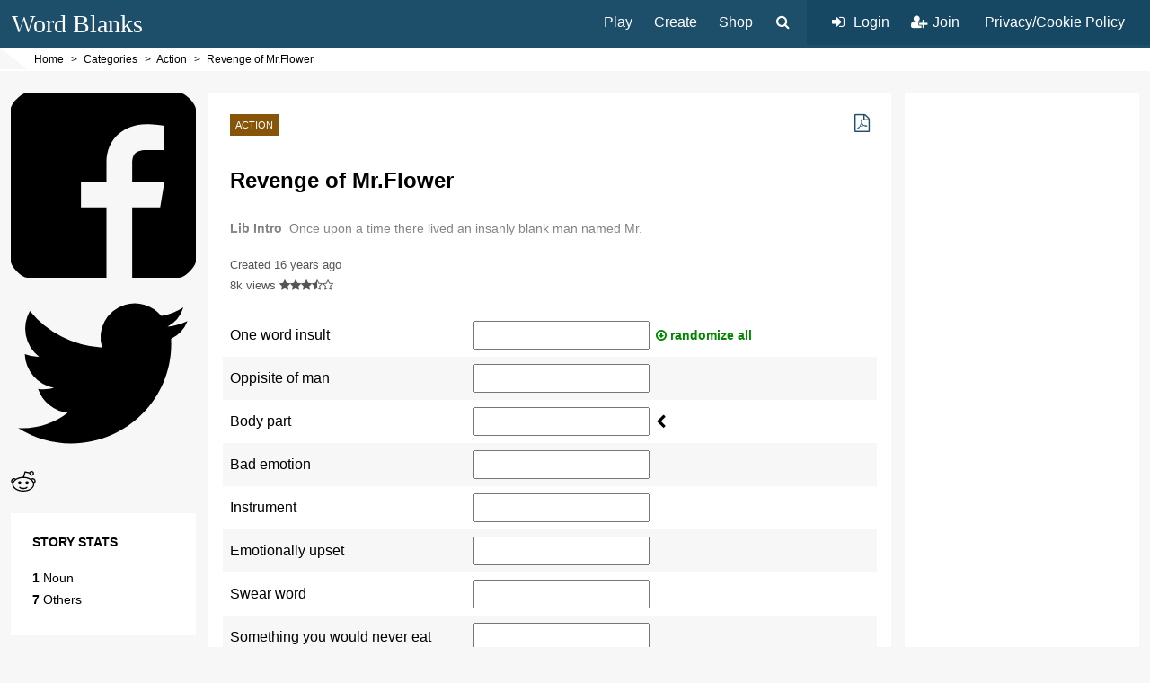

--- FILE ---
content_type: text/html; charset=UTF-8
request_url: https://www.wordblanks.com/mad-libs/action/story_5122/
body_size: 6773
content:
<!doctype html>
<html lang="en">
<head>
	<style>.async-hide { opacity: 0 !important} </style>
	<script>(function(a,s,y,n,c,h,i,d,e){s.className+=' '+y;h.start=1*new Date; h.end=i=function(){s.className=s.className.replace(RegExp(' ?'+y),'')}; (a[n]=a[n]||[]).hide=h;setTimeout(function(){i();h.end=null},c);h.timeout=c; })(window,document.documentElement,'async-hide','dataLayer',4000, {'GTM-52C4L3Z':true});</script>
		<script>
	  (function(i,s,o,g,r,a,m){i['GoogleAnalyticsObject']=r;i[r]=i[r]||function(){(i[r].q=i[r].q||[]).push(arguments)},i[r].l=1*new Date();a=s.createElement(o),m=s.getElementsByTagName(o)[0];a.async=1;a.src=g;m.parentNode.insertBefore(a,m)  })(window,document,'script','//www.google-analytics.com/analytics.js','ga');
	  ga('create', 'UA-84075-2', 'auto');
	  ga('require', 'GTM-52C4L3Z');	  ga('send', 'pageview');	</script>

	<!-- Global site tag (gtag.js) - Google Analytics -->
	<script async src="https://www.googletagmanager.com/gtag/js?id=G-HXGNYPFKYY"></script>
	<script>
	  window.dataLayer = window.dataLayer || [];
	  function gtag(){dataLayer.push(arguments);}
	  gtag('js', new Date());
	
	  gtag('config', 'G-HXGNYPFKYY');
	</script>
			<meta charset="utf-8">
	<title>Revenge of Mr.Flower | Mad Word Blanks</title>
	<meta name="description" content="Once upon a time there lived an insanly blank man named Mr.">
	<meta name="viewport" content="width=device-width, initial-scale=1">
	<link rel="canonical" href="https://www.wordblanks.com/mad-libs/action/story_5122/">
	<style>body{margin:0;font-family:Arial,sans-serif;background-color:#f7f7f7;}ul{list-style:none;}.site-container{max-width:1600px;margin:0 auto;padding:0 12px;}.content-padder{padding:24px;}.primary-header{background-color:#1e4f6a;position:relative;}body > header .site-container{padding:0;}.logo a{font-family: 'Comic Sans MS', 'Comic Sans', cursive; font-size: 28px; color: #fff; text-decoration: none;}.logo,.primary-nav{display:inline-block;vertical-align:middle;}.logo{margin:1px 0 0 1%;padding:10px 0;}.mobile-menu{float:right;padding:16px;color:#fff;cursor:pointer;}.primary-nav{float:right;}.primary-nav nav,.primary-nav .nav-search,.primary-nav li{display:inline-block;vertical-align:middle;}.primary-nav li{margin:0;vertical-align:top;}.primary-nav li a{padding:17px 12px 16px 12px;color:#fff;text-decoration:none;}.primary-nav i.fa{position:relative;display:inline-block;width:20px;height:14px;}.primary-nav i.fa:before{position:absolute;left:0;}.primary-nav ul li ul{display:none;position:absolute;top:100%;margin:0 0 0 0;padding:0;background-color:#0e3f5a;z-index:100;}.secondary-header{padding:0;background-color:#fff;}.secondary-header:before{content:'';float:left;width:0;height:0;margin-right:8px;border-style:solid;border-width:24px 0 0 30px;border-color:transparent transparent transparent #f7f7f7;}.breadcrumb{display:inline-block;min-height:12px;margin:0;padding:6px 0;list-style-type:none;font-size:12px;}.breadcrumb li{display:inline-block;margin-right:8px;}.breadcrumb li:before{content:'>';margin-right:4px;}.breadcrumb li:first-child:before{content:none;}.breadcrumb li a{color:#000;text-decoration:none;}.breadcrumb li a:hover{text-decoration:underline;}.nav-search-box{display:none;position:absolute;z-index:1;top:100%;right:4%;width:84%;max-width:400px;padding:2%;font-size:16px;border:1px solid #ddd;border-top:0;box-shadow:0 1px 4px #ddd;background-color:#f7f7f7;}.nav-search-button{margin-left:10px;color:#fff;cursor:pointer;}.nav-account{margin:0 0 0 10px;padding:16px;background-color:#164763;}.nav-account ul{margin:0;padding:0;}.nav-account li + li{margin-right:0;}.primary-header .mobile-menu{display:none;}/* layout */main{margin-top:24px;}main ul{margin:0;padding:0;}.block-left{display:inline-block;width:100%;vertical-align:top;}.block-left.has-right-sidebar{width:78%;}/* .column-container{white-space:nowrap;} */.column-content{float:right;width:100%;background-color:#fff;}/* .column-content,.sidebar-left,.sidebar-right{white-space:normal;} */.has-left-sidebar .column-content{width:77.5%;}.sidebar-left{float:left;width:21%;margin-right:1.5%;}.sidebar-right{display:inline-block;width:20.75%;margin-left:1.25%;vertical-align:top;}.sidebar-right.fixed-now,.sidebar-left.fixed-now{position:fixed;top:24px;right:1.25%;}.sidebar-left.fixed-now{left:1.25%;width:16.275%;}.widget{margin-bottom:8%;background-color:#fff;}.widget-title{margin:0 24px;padding:24px 0 12px 0;font-size:14px;font-weight:bold;border-bottom:3px solid #1E4F6A;text-transform:uppercase;}.widget-body{padding:24px 24px;}.widget-title + .widget-body{padding-top:12px;}.widget-body p{font-size:14px;line-height:1.25em;}.widget-body img{max-width:100%;height:auto;}@media all and (max-width:1000px){.block-left.has-right-sidebar{width:100%;}.column-content:not(.tablet-fixed){float:left;}.sidebar-left:not(.tablet-fixed){float:right;margin:0 0 0 1.5%;}.sidebar-left.fixed-now{left:auto;right:1.25%;width:20.75%;}.sidebar-right{width:100%;margin:16px 0;}}@media (max-width:900px){.nav-account li:first-child i.fa{display:none;}}@media all and (max-width:800px){.block-left.has-right-sidebar,.has-left-sidebar .column-content:not(.tablet-fixed),.sidebar-left:not(.tablet-fixed){float:none;width:100%;margin:0;}.sidebar-left:not(.tablet-fixed){margin-top:16px;}}@media (max-width:750px){.logo{margin-left:2%;}.primary-header .mobile-menu{display:inline-block;}.primary-nav{display:none;}}@media all and (max-width:600px){body > header .site-container{height:43px;}main{margin-top:0;}.logo{margin-left:3.5%;}.logo img{width:128px;height:auto;}.mobile-menu{padding:14px 16px 0 0;}.secondary-header{padding: 4px 0 4px 3.5%;}.secondary-header:before{content:none;}.column-content.tablet-fixed,.sidebar-left.tablet-fixed{float:none;width:100%;margin:0;}.sidebar-left.tablet-fixed{margin-top:16px;}}@media all and (max-width:500px){.site-container{padding:0;}.content-padder{padding:16px;}.content-fill{margin:0 -16px;padding:0 16px;}}.center{text-align:center;}.mt2{margin-top:1em;}.ml4{margin-left:2em;}.mr4{margin-right:2em;}.floatr{float:right;}.floatl{float:left;}</style>
	<!--[if lt IE 9]><script src="//cdnjs.cloudflare.com/ajax/libs/html5shiv/3.7/html5shiv.js"></script><![endif]-->
	<meta property="fb:app_id" content="106912062778259">
	<meta property="og:site_name" content="Word Blanks">
	<meta property="og:image" content="https://www.wordblanks.com/src/img/logo-email.png">
	<meta property="og:title" content="Revenge of Mr.Flower | Word Blanks">
	<meta property="og:description" content="Once upon a time there lived an insanly blank man named Mr.">
	</head>
<body class="nojs" itemscope itemtype="http://schema.org/WebPage">
<header itemscope itemtype="http://schema.org/WPHeader">
	<div class="primary-header">
	<div class="site-container">
		<div class="logo">
			<a href="/">Word Blanks</a>
		</div>
		<i class="fa fa-bars mobile-menu"></i>
		<nav class="primary-nav" itemscope itemtype="http://schema.org/SiteNavigationElement">
			<nav>
				<ul>
					<li>
						<a href="/mad-libs/" title="Play a Word Blank">Play</a>
						<ul>
							<li><a href="/mad-libs/comedy/">Comedy</a></li><!--
							--><li><a href="/mad-libs/adventure/">Adventure</a></li><!--
							--><li><a href="/mad-libs/childrens/">Childrens</a></li><!--
							--><li><a href="/mad-libs/action/">Action</a></li><!--
							--><li><a href="/mad-libs/romance/">Romance</a></li><!--
							--><li><a href="/mad-libs/music/">Music</a></li><!--
							--><li><a href="/mad-libs/holiday/">Holiday</a></li><!--
							--><li class="separate"><a href="/mad-libs/">See All Categories</a></li>
						</ul>
					</li><!--
					--><li><a href="/mad-libs/create/" title="Create your own Word Blank for yourself or others to play!">Create</a></li><!--
					--><li><a href="/shop/" class="event-track" data-event_category="Primary Nav" data-event_action="click" data-event_label="Shop">Shop</a></li>
									</ul>
			</nav>
			<div class="nav-search">
				<div class="nav-search-button"><i class="fa fa-fw fa-search"></i></div>
				<div class="nav-search-box">
					<form action="/" method="GET" target="_top">
						<input name="s" placeholder="search" type="text" title="Search Site"><button type="submit"><i class="fa fa-search"></i></button>
					</form>
				</div>
			</div>
			<nav class="nav-account">
				<ul>
										
					<li class="nav-login"><a href="/auth/"><i class="fa fa-fw fa-sign-in"></i> Login</a></li><!--
					--><li><a href="/register/" title="Join our awesome community!"><i class="fa fa-fw fa-user-plus"></i> Join</a></li>
										<li class="mOnly"><a href="/help/privacy/">Privacy/Cookie Policy</a></li>
				</ul>
			</nav>
		</nav>
	</div>
	</div>
	<div class="site-container">
		<div class="secondary-header">		
			<ol class="breadcrumb" itemscope itemtype="http://schema.org/BreadcrumbList"><li itemprop="itemListElement" itemscope itemtype="http://schema.org/ListItem">	<a itemprop="item" class="event-track" data-event_category="Breadcrumb" data-event_action="click" data-event_label="Home" href="https://www.wordblanks.com/">		<span itemprop="name">Home</span>	</a>	<meta itemprop="position" content="1"></li><li itemprop="itemListElement" itemscope itemtype="http://schema.org/ListItem">	<a itemprop="item" class="event-track" data-event_category="Breadcrumb" data-event_action="click" data-event_label="Categories" href="https://www.wordblanks.com/mad-libs/">		<span itemprop="name">Categories</span>	</a>	<meta itemprop="position" content="2"></li><li itemprop="itemListElement" itemscope itemtype="http://schema.org/ListItem">	<a itemprop="item" class="event-track" data-event_category="Breadcrumb" data-event_action="click" data-event_label="Action" href="https://www.wordblanks.com/mad-libs/action/">		<span itemprop="name">Action</span>	</a>	<meta itemprop="position" content="3"></li><li itemprop="itemListElement" itemscope itemtype="http://schema.org/ListItem">	<a itemprop="item" class="event-track" data-event_category="Breadcrumb" data-event_action="click" data-event_label="Revenge of Mr.Flower" href="https://www.wordblanks.com/mad-libs/action/story_5122/">		<span itemprop="name">Revenge of Mr.Flower</span>	</a>	<meta itemprop="position" content="4"></li></ol>		</div>
	</div></header>

<link rel="stylesheet" href="/src/layout.css?v=25">
	<link rel="stylesheet" href="/src/responsive-social-sharing.css">
<link rel="stylesheet" href="/mad-libs/src/css/genre-story.css?v=1642267839">

<noscript id="deferred-styles">
	<link rel="stylesheet" href="//cdnjs.cloudflare.com/ajax/libs/font-awesome/4.7.0/css/font-awesome.min.css">
</noscript>
<script>
var loadDeferredStyles = function() {
	var addStylesNode = document.getElementById("deferred-styles");
	var replacement = document.createElement("div");
	replacement.innerHTML = addStylesNode.textContent;
	document.body.appendChild(replacement)
	addStylesNode.parentElement.removeChild(addStylesNode);
};
var raf = requestAnimationFrame || mozRequestAnimationFrame ||
webkitRequestAnimationFrame || msRequestAnimationFrame;
if (raf) raf(function() { window.setTimeout(loadDeferredStyles, 0); });
else window.addEventListener('load', loadDeferredStyles);
</script>
<script>var ajaxToken = 's04UGUkI4BZahwCQuhYssBwG5GWZKfsd';</script>
<main itemprop="mainContentOfPage" itemscope itemtype="http://schema.org/WebPageElement">

		
	<div class="site-container column-container">
	<div class="block-left has-left-sidebar has-right-sidebar">
		<section class="story-play column-content content" itemprop="mainEntity" itemscope itemtype="http://schema.org/Game" data-story_id="5122">
			<div class="content-padder">
				<ul class="story-actions">
										<li><a href="/mad-libs/actions/pdf.php?id=5122" class="fa fa-file-pdf-o" target="_blank" title="Export to PDF"></a></li>
				</ul>
				<span class="genre-name" itemprop="genre">Action</span>
				<h1 itemprop="name">Revenge of Mr.Flower</h1>
				<div class="story-desc">
					<h2>Lib Intro</h2><p itemprop="description">Once upon a time there lived an insanly blank man named Mr.</p>
									</div>
			
								<div class="byline">Created <time itemprop="dateCreated" datetime="2010-01-10T00:00:00+00:00">16 years ago</time></div>
				<div class="story-meta">
					<span>8k views</span>
					<span class="rating" itemprop="aggregateRating" itemscope itemtype="http://schema.org/AggregateRating">
						<i class="fa fa-star"></i><i class="fa fa-star"></i><i class="fa fa-star"></i><i class="fa fa-star-half-full"></i><i class="fa fa-star-o"></i>					  	 <meta itemprop="ratingValue" content="3.6154"><meta itemprop="reviewCount" content="39">						<meta itemprop="worstRating" content="0">
						<meta itemprop="bestRating" content="5">
					</span>
				</div>
			
				<input type="hidden" name="IL_IN_TAG" value="1">
								
					<form class="story-input" method="POST" action="/mad-libs/actions/story-play.php" autocomplete="off" id="story-na-search">									<input type="hidden" name="story_id" value="5122">
					<input type="hidden" name="story_ts" value="176861.1004"> 					<ul class="story-pos-fields"><li class="" data-detectpos=""><label><span>One word insult</span><input class="pos-input" type="text" name="pos[]" placeholder="One word insult" autocapitalize="none" title="One word insult"></label></li><li class="" data-detectpos=""><label><span>Oppisite of man</span><input class="pos-input" type="text" name="pos[]" placeholder="Oppisite of man" autocapitalize="none" title="Oppisite of man"></label></li><li class="randomizable" data-detectpos="bodypart"><label><span>Body part</span><input class="pos-input" type="text" name="pos[]" placeholder="Body part" autocapitalize="none" title="Body part"></label></li><li class="" data-detectpos=""><label><span>Bad emotion</span><input class="pos-input" type="text" name="pos[]" placeholder="Bad emotion" autocapitalize="none" title="Bad emotion"></label></li><li class="" data-detectpos=""><label><span>Instrument</span><input class="pos-input" type="text" name="pos[]" placeholder="Instrument" autocapitalize="none" title="Instrument"></label></li><li class="" data-detectpos=""><label><span>Emotionally upset</span><input class="pos-input" type="text" name="pos[]" placeholder="Emotionally upset" autocapitalize="none" title="Emotionally upset"></label></li><li class="" data-detectpos=""><label><span>Swear word</span><input class="pos-input" type="text" name="pos[]" placeholder="Swear word" autocapitalize="none" title="Swear word"></label></li><li class="" data-detectpos=""><label><span>Something you would never eat</span><input class="pos-input" type="text" name="pos[]" placeholder="Something you would never eat" autocapitalize="none" title="Something you would never eat"></label></li></ul>					<input type="submit" value="Play it!">
				</form>

								<div class="story-ad">
										<!-- Word Blanks Story Play -->
					<ins class="adsbygoogle"
					     style="display:block"
					     data-ad-client="ca-pub-9951715733261118"
					     data-ad-slot="6748350732"
					     data-ad-format="auto"></ins>
					<script>
					(adsbygoogle = window.adsbygoogle || []).push({});
					</script>
									</div>
								
			</div>
		</section><!--
	 --><aside class="sidebar-left">

			
			<ul class="rrssb-buttons story-social">
	<li class="rrssb-facebook">
	    <a href="https://www.facebook.com/sharer/sharer.php?u=https://www.wordblanks.com/mad-libs/action/story_5122" class="popup event-track" data-event_category="Social Share Story" data-event_action="share button click" data-event_label="Facebook Share" title="Facebook Share" aria-label="Facebook Share" rel="noreferrer">
			<span class="rrssb-icon"><svg xmlns="http://www.w3.org/2000/svg" viewBox="0 0 29 29"><path d="M26.4 0H2.6C1.714 0 0 1.715 0 2.6v23.8c0 .884 1.715 2.6 2.6 2.6h12.393V17.988h-3.996v-3.98h3.997v-3.062c0-3.746 2.835-5.97 6.177-5.97 1.6 0 2.444.173 2.845.226v3.792H21.18c-1.817 0-2.156.9-2.156 2.168v2.847h5.045l-.66 3.978h-4.386V29H26.4c.884 0 2.6-1.716 2.6-2.6V2.6c0-.885-1.716-2.6-2.6-2.6z"/></svg></span>
		</a>
	</li>
	
	<li class="rrssb-twitter">
		<a href="https://twitter.com/intent/tweet?text=Check+out+this+Word+Blank%21+Revenge+of+Mr.Flower+https%3A%2F%2Fwww.wordblanks.com%2Fmad-libs%2Faction%2Fstory_5122" class="popup event-track" data-event_category="Social Share Story" data-event_action="share button click" data-event_label="Twitter Share" title="Twitter Share" aria-label="Twitter Share" rel="noreferrer">
			<span class="rrssb-icon"><svg xmlns="http://www.w3.org/2000/svg" viewBox="0 0 28 28"><path d="M24.253 8.756C24.69 17.08 18.297 24.182 9.97 24.62a15.093 15.093 0 0 1-8.86-2.32c2.702.18 5.375-.648 7.507-2.32a5.417 5.417 0 0 1-4.49-3.64c.802.13 1.62.077 2.4-.154a5.416 5.416 0 0 1-4.412-5.11 5.43 5.43 0 0 0 2.168.387A5.416 5.416 0 0 1 2.89 4.498a15.09 15.09 0 0 0 10.913 5.573 5.185 5.185 0 0 1 3.434-6.48 5.18 5.18 0 0 1 5.546 1.682 9.076 9.076 0 0 0 3.33-1.317 5.038 5.038 0 0 1-2.4 2.942 9.068 9.068 0 0 0 3.02-.85 5.05 5.05 0 0 1-2.48 2.71z"/></svg></span>
		</a>
	</li>
	
	<li class="rrssb-reddit" data-initwidth="6.25" data-size="45" style="width: calc(14.2857% - 54px);">
		<a target="_blank" href="http://www.reddit.com/submit?url=https%3A%2F%2Fwww.wordblanks.com%2Fmad-libs%2Faction%2Fstory_5122&title=My%20Word%20Blank%3A%20Revenge+of+Mr.Flower" class="event-track" data-event_category="Social Share Story" data-event_action="share button click" data-event_label="Reddit Share" aria-label="Reddit Share" title="Reddit Share" rel="noreferrer">
			<span class="rrssb-icon"><svg xmlns="http://www.w3.org/2000/svg" width="28" height="28" viewBox="0 0 28 28"><path d="M11.794 15.316c0-1.03-.835-1.895-1.866-1.895-1.03 0-1.893.866-1.893 1.896s.863 1.9 1.9 1.9c1.023-.016 1.865-.916 1.865-1.9zM18.1 13.422c-1.03 0-1.895.864-1.895 1.895 0 1 .9 1.9 1.9 1.865 1.03 0 1.87-.836 1.87-1.865-.006-1.017-.875-1.917-1.875-1.895zM17.527 19.79c-.678.68-1.826 1.007-3.514 1.007h-.03c-1.686 0-2.834-.328-3.51-1.005-.264-.265-.693-.265-.958 0-.264.265-.264.7 0 1 .943.9 2.4 1.4 4.5 1.402.005 0 0 0 0 0 .005 0 0 0 0 0 2.066 0 3.527-.46 4.47-1.402.265-.264.265-.693.002-.958-.267-.334-.688-.334-.988-.043z"></path><path d="M27.707 13.267c0-1.785-1.453-3.237-3.236-3.237-.792 0-1.517.287-2.08.76-2.04-1.294-4.647-2.068-7.44-2.218l1.484-4.69 4.062.955c.07 1.4 1.3 2.6 2.7 2.555 1.488 0 2.695-1.208 2.695-2.695C25.88 3.2 24.7 2 23.2 2c-1.06 0-1.98.616-2.42 1.508l-4.633-1.09c-.344-.082-.693.117-.803.454l-1.793 5.7C10.55 8.6 7.7 9.4 5.6 10.75c-.594-.45-1.3-.75-2.1-.72-1.785 0-3.237 1.45-3.237 3.2 0 1.1.6 2.1 1.4 2.69-.04.27-.06.55-.06.83 0 2.3 1.3 4.4 3.7 5.9 2.298 1.5 5.3 2.3 8.6 2.325 3.227 0 6.27-.825 8.57-2.325 2.387-1.56 3.7-3.66 3.7-5.917 0-.26-.016-.514-.05-.768.965-.465 1.577-1.565 1.577-2.698zm-4.52-9.912c.74 0 1.3.6 1.3 1.3 0 .738-.6 1.34-1.34 1.34s-1.343-.602-1.343-1.34c.04-.655.596-1.255 1.396-1.3zM1.646 13.3c0-1.038.845-1.882 1.883-1.882.31 0 .6.1.9.21-1.05.867-1.813 1.86-2.26 2.9-.338-.328-.57-.728-.57-1.26zm20.126 8.27c-2.082 1.357-4.863 2.105-7.83 2.105-2.968 0-5.748-.748-7.83-2.105-1.99-1.3-3.087-3-3.087-4.782 0-1.784 1.097-3.484 3.088-4.784 2.08-1.358 4.86-2.106 7.828-2.106 2.967 0 5.7.7 7.8 2.106 1.99 1.3 3.1 3 3.1 4.784C24.86 18.6 23.8 20.3 21.8 21.57zm4.014-6.97c-.432-1.084-1.19-2.095-2.244-2.977.273-.156.59-.245.928-.245 1.036 0 1.9.8 1.9 1.9-.016.522-.27 1.022-.57 1.327z"></path></svg></span>
		</a>
	</li>
</ul>
	
				
			<div class="widget story-stats">
				<h3 class="widget-title">Story Stats</h3>
				
				<div class="widget-body">
					<ul>
					<li>1 <span>noun</span></li><li>7 <span>others</span></li>					</ul>
				</div>
			</div>
									
						
		</aside>
	</div><!--
	--><aside class="sidebar-right">
	
						<div class="widget story-amazon-ad">				
				<div class="widget-body">
				
										<!-- WordBlanks Story Play Sidebar -->
					<ins class="adsbygoogle"
					     style="display:block"
					     data-ad-client="ca-pub-9951715733261118"
					     data-ad-slot="4203178555"
					     data-ad-format="auto"></ins>
					<script>
					(adsbygoogle = window.adsbygoogle || []).push({});
					</script>				
									</div>
			</div>
			
						
			<div class="mad-story">
				<h4>Mad Libs</h4>
				<small>is not associated with Revenge of Mr.Flower.</small>
			</div>
			
	</aside>
</div>
<div id="speech-input-helper"><p>Start talking! <i>beta - keep it simple (one word)!</i> <span class="say-next-word">Noun</span></p><a class="speech-input-done">Done<span>( or just say <b>done</b> )</span></a></div>
</main>

<footer>
	<small>Copyright &copy;2026 WordBlanks.com<a href="/help/contact/">Contact Us</a><a href="/help/about/">About Us</a><a href="/help/privacy/">Privacy</a><a href="/help/terms/">Terms of Use</a></small>
	<div class="footer-social"><a href="https://www.facebook.com/WordBlanks/" class="fa fa-facebook-square" target="_blank" title="WordBlanks on Facebook" rel="noreferrer"></a><a href="https://twitter.com/wordblanks" class="fa fa-twitter-square" target="_blank" title="WordBlanks on Twitter" rel="noreferrer"></a></div>
</footer>


<div id="fb-root"></div>
<script src="//ajax.googleapis.com/ajax/libs/jquery/3.6.0/jquery.min.js" defer></script>
<script src="/src/default.js?v=5" defer></script>
	<script src="/mad-libs/src/js/genre-story.js?v=1642267839" defer></script>
		<script src="/src/responsive-social-sharing.min.js" defer></script>

	<script async src="//pagead2.googlesyndication.com/pagead/js/adsbygoogle.js"></script>

		


<script defer src="https://static.cloudflareinsights.com/beacon.min.js/vcd15cbe7772f49c399c6a5babf22c1241717689176015" integrity="sha512-ZpsOmlRQV6y907TI0dKBHq9Md29nnaEIPlkf84rnaERnq6zvWvPUqr2ft8M1aS28oN72PdrCzSjY4U6VaAw1EQ==" data-cf-beacon='{"version":"2024.11.0","token":"e292495a33a94ac7843e9e14b050f0b5","r":1,"server_timing":{"name":{"cfCacheStatus":true,"cfEdge":true,"cfExtPri":true,"cfL4":true,"cfOrigin":true,"cfSpeedBrain":true},"location_startswith":null}}' crossorigin="anonymous"></script>
</body>
</html>

--- FILE ---
content_type: text/html; charset=utf-8
request_url: https://www.google.com/recaptcha/api2/aframe
body_size: 266
content:
<!DOCTYPE HTML><html><head><meta http-equiv="content-type" content="text/html; charset=UTF-8"></head><body><script nonce="DmkQF1gex9qgoDK-jdd6BQ">/** Anti-fraud and anti-abuse applications only. See google.com/recaptcha */ try{var clients={'sodar':'https://pagead2.googlesyndication.com/pagead/sodar?'};window.addEventListener("message",function(a){try{if(a.source===window.parent){var b=JSON.parse(a.data);var c=clients[b['id']];if(c){var d=document.createElement('img');d.src=c+b['params']+'&rc='+(localStorage.getItem("rc::a")?sessionStorage.getItem("rc::b"):"");window.document.body.appendChild(d);sessionStorage.setItem("rc::e",parseInt(sessionStorage.getItem("rc::e")||0)+1);localStorage.setItem("rc::h",'1768611006906');}}}catch(b){}});window.parent.postMessage("_grecaptcha_ready", "*");}catch(b){}</script></body></html>